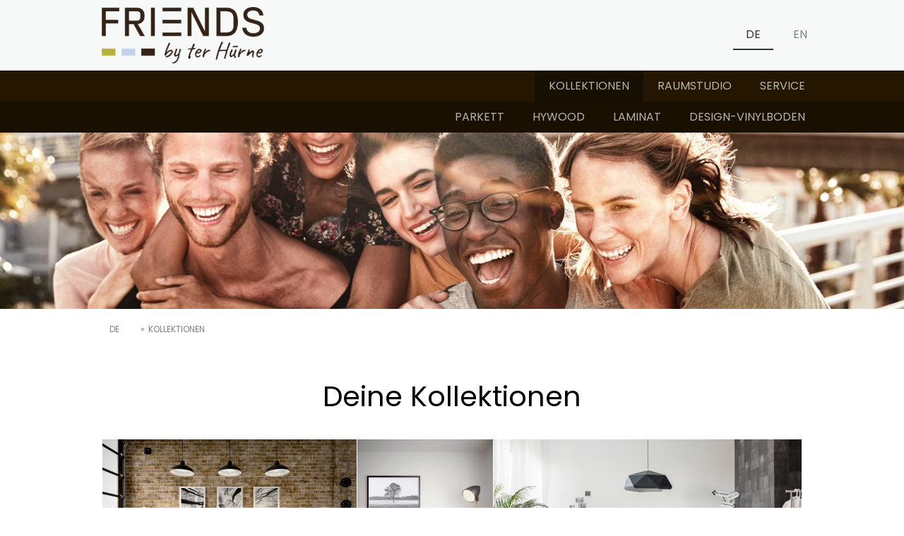

--- FILE ---
content_type: text/html; charset=UTF-8
request_url: https://www.friends-terhuerne.com/de/kollektionen/
body_size: 12467
content:
<!DOCTYPE html>
<html lang="de-DE"><head>
    <meta charset="utf-8"/>
    <link rel="dns-prefetch preconnect" href="https://u.jimcdn.com/" crossorigin="anonymous"/>
<link rel="dns-prefetch preconnect" href="https://assets.jimstatic.com/" crossorigin="anonymous"/>
<link rel="dns-prefetch preconnect" href="https://image.jimcdn.com" crossorigin="anonymous"/>
<link rel="dns-prefetch preconnect" href="https://fonts.jimstatic.com" crossorigin="anonymous"/>
<meta name="viewport" content="width=device-width, initial-scale=1"/>
<meta http-equiv="X-UA-Compatible" content="IE=edge"/>
<meta name="description" content="Design-Vinylboden"/>
<meta name="robots" content="index, follow, archive"/>
<meta property="st:section" content="Design-Vinylboden"/>
<meta name="generator" content="Jimdo Creator"/>
<meta name="twitter:title" content="KOLLEKTIONEN"/>
<meta name="twitter:description" content="Design-Vinylboden"/>
<meta name="twitter:card" content="summary_large_image"/>
<meta property="og:url" content="https://www.friends-terhuerne.com/de/kollektionen/"/>
<meta property="og:title" content="KOLLEKTIONEN"/>
<meta property="og:description" content="Design-Vinylboden"/>
<meta property="og:type" content="website"/>
<meta property="og:locale" content="de_DE"/>
<meta property="og:site_name" content="friends by terhuerne"/>
<meta name="twitter:image" content="https://image.jimcdn.com/app/cms/image/transf/dimension=4096x4096:format=jpg/path/sa5cfa63106bd4da0/image/i0cf64fa252293278/version/1622630143/image.jpg"/>
<meta property="og:image" content="https://image.jimcdn.com/app/cms/image/transf/dimension=4096x4096:format=jpg/path/sa5cfa63106bd4da0/image/i0cf64fa252293278/version/1622630143/image.jpg"/>
<meta property="og:image:width" content="1920"/>
<meta property="og:image:height" content="1198"/>
<meta property="og:image:secure_url" content="https://image.jimcdn.com/app/cms/image/transf/dimension=4096x4096:format=jpg/path/sa5cfa63106bd4da0/image/i0cf64fa252293278/version/1622630143/image.jpg"/><title>KOLLEKTIONEN - friends by terhuerne</title>
<link rel="shortcut icon" href="https://u.jimcdn.com/cms/o/sa5cfa63106bd4da0/img/favicon.png?t=1622474536"/>
    
<link rel="canonical" href="https://www.friends-terhuerne.com/de/kollektionen/"/>

        <script src="https://assets.jimstatic.com/ckies.js.7c38a5f4f8d944ade39b.js"></script>

        <script src="https://assets.jimstatic.com/cookieControl.js.b05bf5f4339fa83b8e79.js"></script>
    <script>window.CookieControlSet.setToNormal();</script>

    <style>html,body{margin:0}.hidden{display:none}.n{padding:5px}#cc-website-title a {text-decoration: none}.cc-m-image-align-1{text-align:left}.cc-m-image-align-2{text-align:right}.cc-m-image-align-3{text-align:center}</style>

        <link href="https://u.jimcdn.com/cms/o/sa5cfa63106bd4da0/layout/dm_cb6b8bf2535d4e1641ed945ffd4c19b6/css/layout.css?t=1627553884" rel="stylesheet" type="text/css" id="jimdo_layout_css"/>
<script>     /* <![CDATA[ */     /*!  loadCss [c]2014 @scottjehl, Filament Group, Inc.  Licensed MIT */     window.loadCSS = window.loadCss = function(e,n,t){var r,l=window.document,a=l.createElement("link");if(n)r=n;else{var i=(l.body||l.getElementsByTagName("head")[0]).childNodes;r=i[i.length-1]}var o=l.styleSheets;a.rel="stylesheet",a.href=e,a.media="only x",r.parentNode.insertBefore(a,n?r:r.nextSibling);var d=function(e){for(var n=a.href,t=o.length;t--;)if(o[t].href===n)return e.call(a);setTimeout(function(){d(e)})};return a.onloadcssdefined=d,d(function(){a.media=t||"all"}),a};     window.onloadCSS = function(n,o){n.onload=function(){n.onload=null,o&&o.call(n)},"isApplicationInstalled"in navigator&&"onloadcssdefined"in n&&n.onloadcssdefined(o)}     /* ]]> */ </script>     <script>
// <![CDATA[
onloadCSS(loadCss('https://assets.jimstatic.com/web.css.eb85cb55dd9a47226f063339265ecc4f.css') , function() {
    this.id = 'jimdo_web_css';
});
// ]]>
</script>
<link href="https://assets.jimstatic.com/web.css.eb85cb55dd9a47226f063339265ecc4f.css" rel="preload" as="style"/>
<noscript>
<link href="https://assets.jimstatic.com/web.css.eb85cb55dd9a47226f063339265ecc4f.css" rel="stylesheet"/>
</noscript>
    <script>
    //<![CDATA[
        var jimdoData = {"isTestserver":false,"isLcJimdoCom":false,"isJimdoHelpCenter":false,"isProtectedPage":false,"cstok":"","cacheJsKey":"186e98539df89cc886f14e370fca1791cd2ed440","cacheCssKey":"186e98539df89cc886f14e370fca1791cd2ed440","cdnUrl":"https:\/\/assets.jimstatic.com\/","minUrl":"https:\/\/assets.jimstatic.com\/app\/cdn\/min\/file\/","authUrl":"https:\/\/a.jimdo.com\/","webPath":"https:\/\/www.friends-terhuerne.com\/","appUrl":"https:\/\/a.jimdo.com\/","cmsLanguage":"de_DE","isFreePackage":false,"mobile":false,"isDevkitTemplateUsed":true,"isTemplateResponsive":true,"websiteId":"sa5cfa63106bd4da0","pageId":3269988925,"packageId":3,"shop":{"deliveryTimeTexts":{"1":"1 - 3 Tage Lieferzeit","2":"3 - 5 Tage Lieferzeit","3":"5 - 8 Tage Lieferzeit"},"checkoutButtonText":"Zur Kasse","isReady":false,"currencyFormat":{"pattern":"#,##0.00 \u00a4","convertedPattern":"#,##0.00 $","symbols":{"GROUPING_SEPARATOR":".","DECIMAL_SEPARATOR":",","CURRENCY_SYMBOL":"\u20ac"}},"currencyLocale":"de_DE"},"tr":{"gmap":{"searchNotFound":"Die angegebene Adresse konnte nicht gefunden werden.","routeNotFound":"Die Anfahrtsroute konnte nicht berechnet werden. M\u00f6gliche Gr\u00fcnde: Die Startadresse ist zu ungenau oder zu weit von der Zieladresse entfernt."},"shop":{"checkoutSubmit":{"next":"N\u00e4chster Schritt","wait":"Bitte warten"},"paypalError":"Da ist leider etwas schiefgelaufen. Bitte versuche es erneut!","cartBar":"Zum Warenkorb","maintenance":"Dieser Shop ist vor\u00fcbergehend leider nicht erreichbar. Bitte probieren Sie es sp\u00e4ter noch einmal.","addToCartOverlay":{"productInsertedText":"Der Artikel wurde dem Warenkorb hinzugef\u00fcgt.","continueShoppingText":"Weiter einkaufen","reloadPageText":"neu laden"},"notReadyText":"Dieser Shop ist noch nicht vollst\u00e4ndig eingerichtet.","numLeftText":"Mehr als {:num} Exemplare dieses Artikels sind z.Z. leider nicht verf\u00fcgbar.","oneLeftText":"Es ist leider nur noch ein Exemplar dieses Artikels verf\u00fcgbar."},"common":{"timeout":"Es ist ein Fehler aufgetreten. Die von dir ausgew\u00e4hlte Aktion wurde abgebrochen. Bitte versuche es in ein paar Minuten erneut."},"form":{"badRequest":"Es ist ein Fehler aufgetreten: Die Eingaben konnten leider nicht \u00fcbermittelt werden. Bitte versuche es sp\u00e4ter noch einmal!"}},"jQuery":"jimdoGen002","isJimdoMobileApp":false,"bgConfig":{"id":273760025,"type":"picture","options":{"fixed":true},"images":[{"id":11253838325,"url":"https:\/\/image.jimcdn.com\/app\/cms\/image\/transf\/none\/path\/sa5cfa63106bd4da0\/backgroundarea\/i2d4e10fc95883df3\/version\/1627551424\/image.jpg","altText":"","focalPointX":62.57812499999999289457264239899814128875732421875,"focalPointY":68.8988095238095183958648703992366790771484375}]},"bgFullscreen":null,"responsiveBreakpointLandscape":767,"responsiveBreakpointPortrait":480,"copyableHeadlineLinks":false,"tocGeneration":false,"googlemapsConsoleKey":false,"loggingForAnalytics":false,"loggingForPredefinedPages":false,"isFacebookPixelIdEnabled":false,"userAccountId":"b63cd211-b40a-4368-bc46-d1603987d095"};
    // ]]>
</script>

     <script> (function(window) { 'use strict'; var regBuff = window.__regModuleBuffer = []; var regModuleBuffer = function() { var args = [].slice.call(arguments); regBuff.push(args); }; if (!window.regModule) { window.regModule = regModuleBuffer; } })(window); </script>
    <script src="https://assets.jimstatic.com/web.js.58bdb3da3da85b5697c0.js" async="true"></script>
    <script src="https://assets.jimstatic.com/at.js.62588d64be2115a866ce.js"></script>
    
</head>

<body class="body cc-page j-m-gallery-styles j-m-video-styles j-m-hr-styles j-m-header-styles j-m-text-styles j-m-emotionheader-styles j-m-htmlCode-styles j-m-rss-styles j-m-form-styles-disabled j-m-table-styles j-m-textWithImage-styles j-m-downloadDocument-styles j-m-imageSubtitle-styles j-m-flickr-styles j-m-googlemaps-styles j-m-blogSelection-styles-disabled j-m-comment-styles-disabled j-m-jimdo-styles j-m-profile-styles j-m-guestbook-styles j-m-promotion-styles j-m-twitter-styles j-m-hgrid-styles j-m-shoppingcart-styles j-m-catalog-styles j-m-product-styles-disabled j-m-facebook-styles j-m-sharebuttons-styles j-m-formnew-styles-disabled j-m-callToAction-styles j-m-turbo-styles j-m-spacing-styles j-m-googleplus-styles j-m-dummy-styles j-m-search-styles j-m-booking-styles j-m-socialprofiles-styles j-footer-styles cc-pagemode-default cc-content-parent" id="page-3269988925">

<div id="cc-inner" class="cc-content-parent">
  <input type="checkbox" id="jtpl-navigation__checkbox" class="jtpl-navigation__checkbox"/><!-- _main.sass --><div class="jtpl-main cc-content-parent">

    <!-- _background-area.sass -->
    <div class="jtpl-background-area" background-area="fullscreen"></div>
    <!-- END _background-area.sass -->

    <!-- _cart.sass -->
    <div class="jtpl-cart">
      
    </div>
    <!-- END _cart.sass -->

    <!-- _header.sass -->
    <header class="jtpl-header navigation-colors"><div class="jtpl-topbar-section navigation-vertical-alignment">
        <div class="jtpl-logo">
          <div id="cc-website-logo" class="cc-single-module-element"><div id="cc-m-19067047025" class="j-module n j-imageSubtitle"><div class="cc-m-image-container"><figure class="cc-imagewrapper cc-m-image-align-3">
<a href="https://www.friends-terhuerne.com/" target="_self"><img srcset="https://image.jimcdn.com/app/cms/image/transf/dimension=320x10000:format=png/path/sa5cfa63106bd4da0/image/i984f2bd5a8647da0/version/1620044967/image.png 320w, https://image.jimcdn.com/app/cms/image/transf/dimension=346x10000:format=png/path/sa5cfa63106bd4da0/image/i984f2bd5a8647da0/version/1620044967/image.png 346w, https://image.jimcdn.com/app/cms/image/transf/none/path/sa5cfa63106bd4da0/image/i984f2bd5a8647da0/version/1620044967/image.png 577w" sizes="(min-width: 346px) 346px, 100vw" id="cc-m-imagesubtitle-image-19067047025" src="https://image.jimcdn.com/app/cms/image/transf/dimension=346x10000:format=png/path/sa5cfa63106bd4da0/image/i984f2bd5a8647da0/version/1620044967/image.png" alt="friends by terhuerne" class="" data-src-width="577" data-src-height="200" data-src="https://image.jimcdn.com/app/cms/image/transf/dimension=346x10000:format=png/path/sa5cfa63106bd4da0/image/i984f2bd5a8647da0/version/1620044967/image.png" data-image-id="11193710325"/></a>    

</figure>
</div>
<div class="cc-clear"></div>
<script id="cc-m-reg-19067047025">// <![CDATA[

    window.regModule("module_imageSubtitle", {"data":{"imageExists":true,"hyperlink":"","hyperlink_target":"_blank","hyperlinkAsString":"","pinterest":"0","id":19067047025,"widthEqualsContent":"1","resizeWidth":"346","resizeHeight":120},"id":19067047025});
// ]]>
</script></div></div>
        </div>

        <!-- _navigation.sass -->
        <div class="jtpl-navigation">
          <nav><div data-container="navigation"><div class="j-nav-variant-nested"><ul class="cc-nav-level-0 j-nav-level-0"><li id="cc-nav-view-3269989225" class="jmd-nav__list-item-0 j-nav-has-children cc-nav-parent j-nav-parent jmd-nav__item--parent"><a href="/" data-link-title="DE">DE</a><span data-navi-toggle="cc-nav-view-3269989225" class="jmd-nav__toggle-button"></span></li><li id="cc-nav-view-3279293525" class="jmd-nav__list-item-0 j-nav-has-children"><a href="/en/" data-link-title="EN">EN</a><span data-navi-toggle="cc-nav-view-3279293525" class="jmd-nav__toggle-button"></span></li></ul></div></div>
          </nav>
</div>
        <!-- END _navigation.sass -->

        <!-- _mobile-navigation.sass -->
        <label for="jtpl-navigation__checkbox" class="jtpl-navigation__label navigation-colors__menu-icon">
          <span class="jtpl-navigation__borders navigation-colors__menu-icon"></span>
        </label>
        <div class="jtpl-mobile-navigation navigation-colors">
          <div data-container="navigation"><div class="j-nav-variant-nested"><ul class="cc-nav-level-0 j-nav-level-0"><li id="cc-nav-view-3269989225" class="jmd-nav__list-item-0 j-nav-has-children cc-nav-parent j-nav-parent jmd-nav__item--parent"><a href="/" data-link-title="DE">DE</a><span data-navi-toggle="cc-nav-view-3269989225" class="jmd-nav__toggle-button"></span><ul class="cc-nav-level-1 j-nav-level-1"><li id="cc-nav-view-3269988925" class="jmd-nav__list-item-1 j-nav-has-children cc-nav-current j-nav-current jmd-nav__item--current"><a href="/de/kollektionen/" data-link-title="KOLLEKTIONEN" class="cc-nav-current j-nav-current jmd-nav__link--current">KOLLEKTIONEN</a><span data-navi-toggle="cc-nav-view-3269988925" class="jmd-nav__toggle-button"></span><ul class="cc-nav-level-2 j-nav-level-2"><li id="cc-nav-view-3306611125" class="jmd-nav__list-item-2"><a href="/de/kollektionen/parkett/" data-link-title="PARKETT">PARKETT</a></li><li id="cc-nav-view-3318557425" class="jmd-nav__list-item-2"><a href="/de/kollektionen/hywood/" data-link-title="HYWOOD">HYWOOD</a></li><li id="cc-nav-view-3310554825" class="jmd-nav__list-item-2"><a href="/de/kollektionen/laminat/" data-link-title="LAMINAT">LAMINAT</a></li><li id="cc-nav-view-3277099225" class="jmd-nav__list-item-2"><a href="/de/kollektionen/design-vinylboden/" data-link-title="DESIGN-VINYLBODEN">DESIGN-VINYLBODEN</a></li></ul></li><li id="cc-nav-view-3269989025" class="jmd-nav__list-item-1"><a href="https://terhuerne.b3dservice.de/friends/?locale=DE" data-link-title="RAUMSTUDIO" target="_blank" rel="nofollow">RAUMSTUDIO</a></li><li id="cc-nav-view-3270062025" class="jmd-nav__list-item-1"><a href="/de/service/" data-link-title="SERVICE">SERVICE</a></li></ul></li><li id="cc-nav-view-3279293525" class="jmd-nav__list-item-0 j-nav-has-children"><a href="/en/" data-link-title="EN">EN</a><span data-navi-toggle="cc-nav-view-3279293525" class="jmd-nav__toggle-button"></span><ul class="cc-nav-level-1 j-nav-level-1"><li id="cc-nav-view-3279293625" class="jmd-nav__list-item-1 j-nav-has-children"><a href="/en/collections/" data-link-title="COLLECTIONS">COLLECTIONS</a><span data-navi-toggle="cc-nav-view-3279293625" class="jmd-nav__toggle-button"></span><ul class="cc-nav-level-2 j-nav-level-2"><li id="cc-nav-view-3306790625" class="jmd-nav__list-item-2"><a href="/en/collections/hardwood-flooring/" data-link-title="HARDWOOD FLOORING">HARDWOOD FLOORING</a></li><li id="cc-nav-view-3318974825" class="jmd-nav__list-item-2"><a href="/en/collections/hywood/" data-link-title="HYWOOD">HYWOOD</a></li><li id="cc-nav-view-3312915225" class="jmd-nav__list-item-2"><a href="/en/collections/laminate/" data-link-title="LAMINATE">LAMINATE</a></li><li id="cc-nav-view-3279293825" class="jmd-nav__list-item-2"><a href="/en/collections/luxury-vinyl-flooring/" data-link-title="LUXURY VINYL FLOORING">LUXURY VINYL FLOORING</a></li></ul></li><li id="cc-nav-view-3279294425" class="jmd-nav__list-item-1"><a href="https://terhuerne.b3dservice.de/friends/?locale=EN" data-link-title="ROOM STUDIO" target="_blank" rel="nofollow">ROOM STUDIO</a></li><li id="cc-nav-view-3279294325" class="jmd-nav__list-item-1"><a href="/en/service/" data-link-title="SERVICE">SERVICE</a></li></ul></li></ul></div></div>
        </div>
        <!-- END _mobile-navigation.sass -->

      </div>

    </header><!-- END _header.sass --><!-- _subnavigation.sass --><nav class="jtpl-subnavigation subnavigation-colors"><div class="jtpl-subnavigation__inner-nav2 navigation-alignment">
        <div data-container="navigation"><div class="j-nav-variant-nested"><ul class="cc-nav-level-1 j-nav-level-1"><li id="cc-nav-view-3269988925" class="jmd-nav__list-item-1 j-nav-has-children cc-nav-current j-nav-current jmd-nav__item--current"><a href="/de/kollektionen/" data-link-title="KOLLEKTIONEN" class="cc-nav-current j-nav-current jmd-nav__link--current">KOLLEKTIONEN</a><span data-navi-toggle="cc-nav-view-3269988925" class="jmd-nav__toggle-button"></span></li><li id="cc-nav-view-3269989025" class="jmd-nav__list-item-1"><a href="https://terhuerne.b3dservice.de/friends/?locale=DE" data-link-title="RAUMSTUDIO" target="_blank" rel="nofollow">RAUMSTUDIO</a></li><li id="cc-nav-view-3270062025" class="jmd-nav__list-item-1"><a href="/de/service/" data-link-title="SERVICE">SERVICE</a></li></ul></div></div>
      </div>
      <div class="jtpl-subnavigation__inner-nav3 navigation-alignment">
        <div data-container="navigation"><div class="j-nav-variant-nested"><ul class="cc-nav-level-2 j-nav-level-2"><li id="cc-nav-view-3306611125" class="jmd-nav__list-item-2"><a href="/de/kollektionen/parkett/" data-link-title="PARKETT">PARKETT</a></li><li id="cc-nav-view-3318557425" class="jmd-nav__list-item-2"><a href="/de/kollektionen/hywood/" data-link-title="HYWOOD">HYWOOD</a></li><li id="cc-nav-view-3310554825" class="jmd-nav__list-item-2"><a href="/de/kollektionen/laminat/" data-link-title="LAMINAT">LAMINAT</a></li><li id="cc-nav-view-3277099225" class="jmd-nav__list-item-2"><a href="/de/kollektionen/design-vinylboden/" data-link-title="DESIGN-VINYLBODEN">DESIGN-VINYLBODEN</a></li></ul></div></div>
      </div>
    </nav><!-- END _subnavigation.sass --><!-- _title.sass --><div class="jtpl-title" data-features="boxed" background-area="stripe" background-area-default="">
      
    </div>
    <!-- END _title.sass -->

    <!-- _section.sass -->
    <div class="jtpl-section cc-content-parent">

      <div class="jtpl-content content-options cc-content-parent">
        <div class="jtpl-content__inner content-padding cc-content-parent">
          <div class="jtpl-breadcrumb breadcrumb-options">
            <div data-container="navigation"><div class="j-nav-variant-breadcrumb"><ol itemscope="true" itemtype="http://schema.org/BreadcrumbList"><li itemscope="true" itemprop="itemListElement" itemtype="http://schema.org/ListItem"><a href="/" data-link-title="DE" itemprop="item"><span itemprop="name">DE</span></a><meta itemprop="position" content="1"/></li><li itemscope="true" itemprop="itemListElement" itemtype="http://schema.org/ListItem" class="cc-nav-current j-nav-current"><a href="/de/kollektionen/" data-link-title="KOLLEKTIONEN" itemprop="item" class="cc-nav-current j-nav-current"><span itemprop="name">KOLLEKTIONEN</span></a><meta itemprop="position" content="2"/></li></ol></div></div>
          </div>
          <div id="content_area" data-container="content"><div id="content_start"></div>
        
        <div id="cc-matrix-5905348425"><div id="cc-m-19174918925" class="j-module n j-header "><h1 class="" id="cc-m-header-19174918925">Deine Kollektionen</h1></div><div id="cc-m-19174919025" class="j-module n j-spacing ">
    <div class="cc-m-spacer" style="height: 20px;">
    
</div>

</div><div id="cc-m-19067043525" class="j-module n j-gallery "><div class="cc-m-gallery-container cc-m-gallery-cool clearover" id="cc-m-gallery-19067043525">
    <div class="cc-m-gallery-cool-item" id="gallery_thumb_11253826825">
        <div>
            
                <a rel="lightbox[19067043525]" href="javascript:" data-href="https://image.jimcdn.com/app/cms/image/transf/dimension=2048x2048:format=jpg/path/sa5cfa63106bd4da0/image/ie96458997c563813/version/1622630140/image.jpg" data-title=""><img src="https://image.jimcdn.com/app/cms/image/transf/dimension=1920x400:format=jpg/path/sa5cfa63106bd4da0/image/ie96458997c563813/version/1622630140/image.jpg" data-orig-width="2048" data-orig-height="1540" alt=""/></a>        </div>
    </div>
    <div class="cc-m-gallery-cool-item" id="gallery_thumb_11253826925">
        <div>
            
                <a rel="lightbox[19067043525]" href="javascript:" data-href="https://image.jimcdn.com/app/cms/image/transf/none/path/sa5cfa63106bd4da0/image/ib65ec4d498f10f2b/version/1622630143/image.jpg" data-title=""><img src="https://image.jimcdn.com/app/cms/image/transf/dimension=1920x400:format=jpg/path/sa5cfa63106bd4da0/image/ib65ec4d498f10f2b/version/1622630143/image.jpg" data-orig-width="1300" data-orig-height="1831" alt=""/></a>        </div>
    </div>
    <div class="cc-m-gallery-cool-item" id="gallery_thumb_11193709425">
        <div>
            
                <a rel="lightbox[19067043525]" href="javascript:" data-href="https://image.jimcdn.com/app/cms/image/transf/none/path/sa5cfa63106bd4da0/image/i0cf64fa252293278/version/1622630143/image.jpg" data-title=""><img src="https://image.jimcdn.com/app/cms/image/transf/dimension=1920x400:format=jpg/path/sa5cfa63106bd4da0/image/i0cf64fa252293278/version/1622630143/image.jpg" data-orig-width="1920" data-orig-height="1198" alt=""/></a>        </div>
    </div>
    <div class="cc-m-gallery-cool-item" id="gallery_thumb_11253827025">
        <div>
            
                <a rel="lightbox[19067043525]" href="javascript:" data-href="https://image.jimcdn.com/app/cms/image/transf/dimension=2048x2048:format=jpg/path/sa5cfa63106bd4da0/image/i2b6a00c2a2e628e7/version/1622630140/image.jpg" data-title=""><img src="https://image.jimcdn.com/app/cms/image/transf/dimension=1920x400:format=jpg/path/sa5cfa63106bd4da0/image/i2b6a00c2a2e628e7/version/1622630140/image.jpg" data-orig-width="2048" data-orig-height="1496" alt=""/></a>        </div>
    </div>
    <div class="cc-m-gallery-cool-item" id="gallery_thumb_11253827125">
        <div>
            
                <a rel="lightbox[19067043525]" href="javascript:" data-href="https://image.jimcdn.com/app/cms/image/transf/dimension=2048x2048:format=jpg/path/sa5cfa63106bd4da0/image/iec9475eb611d2757/version/1622630140/image.jpg" data-title=""><img src="https://image.jimcdn.com/app/cms/image/transf/dimension=1920x400:format=jpg/path/sa5cfa63106bd4da0/image/iec9475eb611d2757/version/1622630140/image.jpg" data-orig-width="2048" data-orig-height="1153" alt=""/></a>        </div>
    </div>
</div>
<script id="cc-m-reg-19067043525">// <![CDATA[

    window.regModule("module_gallery", {"view":"3","countImages":5,"variant":"cool","selector":"#cc-m-gallery-19067043525","imageCount":5,"enlargeable":"1","multiUpload":true,"autostart":1,"pause":"4","showSliderThumbnails":1,"coolSize":"3","coolPadding":"1","stackCount":"3","stackPadding":"3","options":{"pinterest":""},"id":19067043525});
// ]]>
</script></div><div id="cc-m-19174877425" class="j-module n j-spacing ">
    <div class="cc-m-spacer" style="height: 20px;">
    
</div>

</div><div id="cc-m-19174877325" class="j-module n j-text "><p>
    Wie wäre dein Leben ohne Freunde? Geht gar nicht? Eben!
</p>

<p>
     
</p>

<p>
    Unsere FRIENDS-Böden können deine neuen Freunde werden: wohngesund, nachhaltig, langlebig und richtig schön. Für ein langes glückliches Leben mit Freunden.
</p></div><div id="cc-m-19174870425" class="j-module n j-spacing ">
    <div class="cc-m-spacer" style="height: 100px;">
    
</div>

</div><div id="cc-m-19174871125" class="j-module n j-header "><h1 class="" id="cc-m-header-19174871125">Was ist deine Lieblingskollektion?</h1></div><div id="cc-m-19174871425" class="j-module n j-spacing ">
    <div class="cc-m-spacer" style="height: 20px;">
    
</div>

</div><div id="cc-m-19812523425" class="j-module n j-hgrid ">    <div class="cc-m-hgrid-column" style="width: 49%;">
        <div id="cc-matrix-6074431225"><div id="cc-m-19812524825" class="j-module n j-imageSubtitle "><figure class="cc-imagewrapper cc-m-image-align-1 cc-m-width-maxed">
<img srcset="https://image.jimcdn.com/app/cms/image/transf/dimension=320x10000:format=jpg/path/sa5cfa63106bd4da0/image/i56528e1b274a7cf6/version/1745567237/image.jpg 320w, https://image.jimcdn.com/app/cms/image/transf/dimension=480x10000:format=jpg/path/sa5cfa63106bd4da0/image/i56528e1b274a7cf6/version/1745567237/image.jpg 480w, https://image.jimcdn.com/app/cms/image/transf/dimension=640x10000:format=jpg/path/sa5cfa63106bd4da0/image/i56528e1b274a7cf6/version/1745567237/image.jpg 640w, https://image.jimcdn.com/app/cms/image/transf/dimension=960x10000:format=jpg/path/sa5cfa63106bd4da0/image/i56528e1b274a7cf6/version/1745567237/image.jpg 960w" sizes="(min-width: 480px) 480px, 100vw" id="cc-m-imagesubtitle-image-19812524825" src="https://image.jimcdn.com/app/cms/image/transf/dimension=480x10000:format=jpg/path/sa5cfa63106bd4da0/image/i56528e1b274a7cf6/version/1745567237/image.jpg" alt="" class="" data-src-width="2599" data-src-height="2599" data-src="https://image.jimcdn.com/app/cms/image/transf/dimension=480x10000:format=jpg/path/sa5cfa63106bd4da0/image/i56528e1b274a7cf6/version/1745567237/image.jpg" data-image-id="11741199725"/>    

</figure>

<div class="cc-clear"></div>
<script id="cc-m-reg-19812524825">// <![CDATA[

    window.regModule("module_imageSubtitle", {"data":{"imageExists":true,"hyperlink":"","hyperlink_target":"","hyperlinkAsString":"","pinterest":"0","id":19812524825,"widthEqualsContent":"1","resizeWidth":"480","resizeHeight":480},"id":19812524825});
// ]]>
</script></div><div id="cc-m-19812525225" class="j-module n j-text "><h3 id="cc-m-header-19812525025" class="headline cc-m-header-inline-rte" style="min-height: 25px; text-align: center;" data-action="header" data-name="header">
    Parkett
</h3>

<p style="text-align: center;">
    Holz ist eben Holz. Nachhaltig produziert und mit wohngesunden Stoffen widerstandsfähig gemacht, bleibt es sehr, sehr lange natürlich schön. 
</p></div><div id="cc-m-19812525325" class="j-module n j-callToAction "><div class="j-calltoaction-wrapper j-calltoaction-align-2">
    <a class="j-calltoaction-link j-calltoaction-link-style-2" data-action="button" href="/de/kollektionen/parkett/" data-title="Mehr">
        Mehr    </a>
</div>
</div><div id="cc-m-19812524025" class="j-module n j-spacing ">
    <div class="cc-m-spacer" style="height: 50px;">
    
</div>

</div></div>    </div>
            <div class="cc-m-hgrid-separator" data-display="cms-only"><div></div></div>
        <div class="cc-m-hgrid-column last" style="width: 49%;">
        <div id="cc-matrix-6074431325"><div id="cc-m-19812524125" class="j-module n j-imageSubtitle "><figure class="cc-imagewrapper cc-m-image-align-1 cc-m-width-maxed">
<img srcset="https://image.jimcdn.com/app/cms/image/transf/dimension=320x10000:format=jpg/path/sa5cfa63106bd4da0/image/i5d9acad107be6dc5/version/1745567242/image.jpg 320w, https://image.jimcdn.com/app/cms/image/transf/dimension=480x10000:format=jpg/path/sa5cfa63106bd4da0/image/i5d9acad107be6dc5/version/1745567242/image.jpg 480w, https://image.jimcdn.com/app/cms/image/transf/dimension=640x10000:format=jpg/path/sa5cfa63106bd4da0/image/i5d9acad107be6dc5/version/1745567242/image.jpg 640w, https://image.jimcdn.com/app/cms/image/transf/none/path/sa5cfa63106bd4da0/image/i5d9acad107be6dc5/version/1745567242/image.jpg 920w" sizes="(min-width: 480px) 480px, 100vw" id="cc-m-imagesubtitle-image-19812524125" src="https://image.jimcdn.com/app/cms/image/transf/dimension=480x10000:format=jpg/path/sa5cfa63106bd4da0/image/i5d9acad107be6dc5/version/1745567242/image.jpg" alt="" class="" data-src-width="920" data-src-height="920" data-src="https://image.jimcdn.com/app/cms/image/transf/dimension=480x10000:format=jpg/path/sa5cfa63106bd4da0/image/i5d9acad107be6dc5/version/1745567242/image.jpg" data-image-id="11741199625"/>    

</figure>

<div class="cc-clear"></div>
<script id="cc-m-reg-19812524125">// <![CDATA[

    window.regModule("module_imageSubtitle", {"data":{"imageExists":true,"hyperlink":"","hyperlink_target":"","hyperlinkAsString":"","pinterest":"0","id":19812524125,"widthEqualsContent":"1","resizeWidth":"480","resizeHeight":480},"id":19812524125});
// ]]>
</script></div><div id="cc-m-19812524525" class="j-module n j-text "><h3 id="cc-m-header-19812524325" class="headline cc-m-header-inline-rte" style="min-height: 25px; text-align: center;" data-action="header" data-name="header">
    Hywood
</h3>

<p style="text-align: center;">
    Der Echtholz-Hybridboden.<br/>
    Er ist aus echtem Holz, aber er ist kein Parkett.
</p>

<p style="text-align: center;">
    Er ist hochbeständig, aber er ist kein Designboden. 
</p></div><div id="cc-m-19812524625" class="j-module n j-callToAction "><div class="j-calltoaction-wrapper j-calltoaction-align-2">
    <a class="j-calltoaction-link j-calltoaction-link-style-2" data-action="button" href="/de/kollektionen/hywood/" data-title="Mehr">
        Mehr    </a>
</div>
</div><div id="cc-m-19812524725" class="j-module n j-spacing ">
    <div class="cc-m-spacer" style="height: 50px;">
    
</div>

</div></div>    </div>
    
<div class="cc-m-hgrid-overlay" data-display="cms-only"></div>

<br class="cc-clear"/>

</div><div id="cc-m-19986636925" class="j-module n j-hgrid ">    <div class="cc-m-hgrid-column" style="width: 49%;">
        <div id="cc-matrix-6107775725"><div id="cc-m-19986637725" class="j-module n j-imageSubtitle "><figure class="cc-imagewrapper cc-m-image-align-1 cc-m-width-maxed">
<img srcset="https://image.jimcdn.com/app/cms/image/transf/dimension=320x10000:format=jpg/path/sa5cfa63106bd4da0/image/id1368cde331b8ebf/version/1745567247/image.jpg 320w, https://image.jimcdn.com/app/cms/image/transf/dimension=480x10000:format=jpg/path/sa5cfa63106bd4da0/image/id1368cde331b8ebf/version/1745567247/image.jpg 480w, https://image.jimcdn.com/app/cms/image/transf/dimension=640x10000:format=jpg/path/sa5cfa63106bd4da0/image/id1368cde331b8ebf/version/1745567247/image.jpg 640w, https://image.jimcdn.com/app/cms/image/transf/dimension=960x10000:format=jpg/path/sa5cfa63106bd4da0/image/id1368cde331b8ebf/version/1745567247/image.jpg 960w" sizes="(min-width: 480px) 480px, 100vw" id="cc-m-imagesubtitle-image-19986637725" src="https://image.jimcdn.com/app/cms/image/transf/dimension=480x10000:format=jpg/path/sa5cfa63106bd4da0/image/id1368cde331b8ebf/version/1745567247/image.jpg" alt="" class="" data-src-width="3352" data-src-height="3352" data-src="https://image.jimcdn.com/app/cms/image/transf/dimension=480x10000:format=jpg/path/sa5cfa63106bd4da0/image/id1368cde331b8ebf/version/1745567247/image.jpg" data-image-id="11890037025"/>    

</figure>

<div class="cc-clear"></div>
<script id="cc-m-reg-19986637725">// <![CDATA[

    window.regModule("module_imageSubtitle", {"data":{"imageExists":true,"hyperlink":"","hyperlink_target":"","hyperlinkAsString":"","pinterest":"0","id":19986637725,"widthEqualsContent":"1","resizeWidth":"480","resizeHeight":480},"id":19986637725});
// ]]>
</script></div><div id="cc-m-19986638125" class="j-module n j-text "><h3 id="cc-m-header-19986637925" class="headline cc-m-header-inline-rte" style="min-height: 25px; text-align: center;" data-action="header" data-name="header">
    LaminaT
</h3>

<p style="text-align: center;">
    Fast nur Holz, frei von Plastik und schädlichen Stoffen. Für unseren Eco-Boden nutzen wir möglichst viel Altholz. Ein Klimapositivboden, der Ressourcen schont.
</p>

<p style="text-align: center;">
     
</p></div><div id="cc-m-19986638225" class="j-module n j-callToAction "><div class="j-calltoaction-wrapper j-calltoaction-align-2">
    <a class="j-calltoaction-link j-calltoaction-link-style-2" data-action="button" href="/de/kollektionen/laminat/" data-title="Mehr">
        Mehr    </a>
</div>
</div><div id="cc-m-19986638325" class="j-module n j-spacing ">
    <div class="cc-m-spacer" style="height: 50px;">
    
</div>

</div></div>    </div>
            <div class="cc-m-hgrid-separator" data-display="cms-only"><div></div></div>
        <div class="cc-m-hgrid-column last" style="width: 49%;">
        <div id="cc-matrix-6107775825"><div id="cc-m-19986638425" class="j-module n j-imageSubtitle "><figure class="cc-imagewrapper cc-m-image-align-1 cc-m-width-maxed">
<img srcset="https://image.jimcdn.com/app/cms/image/transf/dimension=320x10000:format=jpg/path/sa5cfa63106bd4da0/image/i5a3f4e1dfebf016e/version/1745567254/image.jpg 320w, https://image.jimcdn.com/app/cms/image/transf/dimension=480x10000:format=jpg/path/sa5cfa63106bd4da0/image/i5a3f4e1dfebf016e/version/1745567254/image.jpg 480w, https://image.jimcdn.com/app/cms/image/transf/dimension=640x10000:format=jpg/path/sa5cfa63106bd4da0/image/i5a3f4e1dfebf016e/version/1745567254/image.jpg 640w, https://image.jimcdn.com/app/cms/image/transf/dimension=960x10000:format=jpg/path/sa5cfa63106bd4da0/image/i5a3f4e1dfebf016e/version/1745567254/image.jpg 960w" sizes="(min-width: 480px) 480px, 100vw" id="cc-m-imagesubtitle-image-19986638425" src="https://image.jimcdn.com/app/cms/image/transf/dimension=480x10000:format=jpg/path/sa5cfa63106bd4da0/image/i5a3f4e1dfebf016e/version/1745567254/image.jpg" alt="" class="" data-src-width="2857" data-src-height="2856" data-src="https://image.jimcdn.com/app/cms/image/transf/dimension=480x10000:format=jpg/path/sa5cfa63106bd4da0/image/i5a3f4e1dfebf016e/version/1745567254/image.jpg" data-image-id="11890037125"/>    

</figure>

<div class="cc-clear"></div>
<script id="cc-m-reg-19986638425">// <![CDATA[

    window.regModule("module_imageSubtitle", {"data":{"imageExists":true,"hyperlink":"","hyperlink_target":"","hyperlinkAsString":"","pinterest":"0","id":19986638425,"widthEqualsContent":"1","resizeWidth":"480","resizeHeight":480},"id":19986638425});
// ]]>
</script></div><div id="cc-m-19986638725" class="j-module n j-text "><h3 id="cc-m-header-19986638625" class="headline cc-m-header-inline-rte" style="min-height: 25px; text-align: center;" data-action="header" data-name="header">
    DESIGN-VINYLBODEN MIT SOJAÖL
</h3>

<p style="text-align: center;">
    Keine Lust auf schlechte Luft? Wir auch nicht. Alles, was die Raumluft und deine Gesundheit belastet, haben wir ersetzt. Weich und wohngesund wird unser Vinylboden durch Sojaöl.
</p></div><div id="cc-m-19986638825" class="j-module n j-callToAction "><div class="j-calltoaction-wrapper j-calltoaction-align-2">
    <a class="j-calltoaction-link j-calltoaction-link-style-2" data-action="button" href="/de/kollektionen/design-vinylboden/" data-title="Mehr">
        Mehr    </a>
</div>
</div><div id="cc-m-19986655525" class="j-module n j-spacing ">
    <div class="cc-m-spacer" style="height: 50px;">
    
</div>

</div></div>    </div>
    
<div class="cc-m-hgrid-overlay" data-display="cms-only"></div>

<br class="cc-clear"/>

</div><div id="cc-m-19174878325" class="j-module n j-spacing ">
    <div class="cc-m-spacer" style="height: 120px;">
    
</div>

</div><div id="cc-m-19174877925" class="j-module n j-header "><h1 class="" id="cc-m-header-19174877925">Dein Raumstudio</h1></div><div id="cc-m-19174883525" class="j-module n j-spacing ">
    <div class="cc-m-spacer" style="height: 20px;">
    
</div>

</div><div id="cc-m-19174883425" class="j-module n j-imageSubtitle "><figure class="cc-imagewrapper cc-m-image-align-1 cc-m-width-maxed">
<a href="https://terhuerne.b3dservice.de/friends/?locale=de" target="_blank"><img srcset="https://image.jimcdn.com/app/cms/image/transf/dimension=320x10000:format=png/path/sa5cfa63106bd4da0/image/i78c78deb197f7c11/version/1627563237/image.png 320w, https://image.jimcdn.com/app/cms/image/transf/dimension=640x10000:format=png/path/sa5cfa63106bd4da0/image/i78c78deb197f7c11/version/1627563237/image.png 640w, https://image.jimcdn.com/app/cms/image/transf/dimension=960x10000:format=png/path/sa5cfa63106bd4da0/image/i78c78deb197f7c11/version/1627563237/image.png 960w, https://image.jimcdn.com/app/cms/image/transf/dimension=990x10000:format=png/path/sa5cfa63106bd4da0/image/i78c78deb197f7c11/version/1627563237/image.png 990w, https://image.jimcdn.com/app/cms/image/transf/dimension=1280x10000:format=png/path/sa5cfa63106bd4da0/image/i78c78deb197f7c11/version/1627563237/image.png 1280w, https://image.jimcdn.com/app/cms/image/transf/dimension=1920x10000:format=png/path/sa5cfa63106bd4da0/image/i78c78deb197f7c11/version/1627563237/image.png 1920w, https://image.jimcdn.com/app/cms/image/transf/dimension=1980x10000:format=png/path/sa5cfa63106bd4da0/image/i78c78deb197f7c11/version/1627563237/image.png 1980w" sizes="(min-width: 990px) 990px, 100vw" id="cc-m-imagesubtitle-image-19174883425" src="https://image.jimcdn.com/app/cms/image/transf/dimension=990x10000:format=png/path/sa5cfa63106bd4da0/image/i78c78deb197f7c11/version/1627563237/image.png" alt="" class="" data-src-width="3888" data-src-height="2298" data-src="https://image.jimcdn.com/app/cms/image/transf/dimension=990x10000:format=png/path/sa5cfa63106bd4da0/image/i78c78deb197f7c11/version/1627563237/image.png" data-image-id="11253036325"/></a>    

</figure>

<div class="cc-clear"></div>
<script id="cc-m-reg-19174883425">// <![CDATA[

    window.regModule("module_imageSubtitle", {"data":{"imageExists":true,"hyperlink":"https:\/\/terhuerne.b3dservice.de\/friends\/?locale=de","hyperlink_target":"_blank","hyperlinkAsString":"https:\/\/terhuerne.b3dservice.de\/friends\/?locale=de","pinterest":"0","id":19174883425,"widthEqualsContent":"1","resizeWidth":"990","resizeHeight":586},"id":19174883425});
// ]]>
</script></div><div id="cc-m-19174883025" class="j-module n j-spacing ">
    <div class="cc-m-spacer" style="height: 20px;">
    
</div>

</div><div id="cc-m-19174882525" class="j-module n j-text "><p>
    Probier aus, was am besten aussieht. Web-App auf deinem Smartphone starten, ein Bild vom Raum machen und deine FRIENDS-Favoriten anklicken. Viel Spaß dabei.
</p></div><div id="cc-m-19174882625" class="j-module n j-callToAction "><div class="j-calltoaction-wrapper j-calltoaction-align-1">
    <a class="j-calltoaction-link j-calltoaction-link-style-2" data-action="button" href="https://terhuerne.b3dservice.de/friends/?locale=de" target="_blank" data-title="Zum Raumstudio">
        Zum Raumstudio    </a>
</div>
</div><div id="cc-m-19174886825" class="j-module n j-spacing ">
    <div class="cc-m-spacer" style="height: 100px;">
    
</div>

</div><div id="cc-m-19176326225" class="j-module n j-header "><h1 class="" id="cc-m-header-19176326225">Dein Service</h1></div><div id="cc-m-19174888025" class="j-module n j-spacing ">
    <div class="cc-m-spacer" style="height: 20px;">
    
</div>

</div><div id="cc-m-19174886625" class="j-module n j-imageSubtitle "><figure class="cc-imagewrapper cc-m-image-align-1 cc-m-width-maxed">
<img srcset="https://image.jimcdn.com/app/cms/image/transf/dimension=320x10000:format=jpg/path/sa5cfa63106bd4da0/image/i1353f0b7226b47cc/version/1622470926/image.jpg 320w, https://image.jimcdn.com/app/cms/image/transf/dimension=640x10000:format=jpg/path/sa5cfa63106bd4da0/image/i1353f0b7226b47cc/version/1622470926/image.jpg 640w, https://image.jimcdn.com/app/cms/image/transf/dimension=960x10000:format=jpg/path/sa5cfa63106bd4da0/image/i1353f0b7226b47cc/version/1622470926/image.jpg 960w, https://image.jimcdn.com/app/cms/image/transf/dimension=990x10000:format=jpg/path/sa5cfa63106bd4da0/image/i1353f0b7226b47cc/version/1622470926/image.jpg 990w, https://image.jimcdn.com/app/cms/image/transf/dimension=1280x10000:format=jpg/path/sa5cfa63106bd4da0/image/i1353f0b7226b47cc/version/1622470926/image.jpg 1280w, https://image.jimcdn.com/app/cms/image/transf/none/path/sa5cfa63106bd4da0/image/i1353f0b7226b47cc/version/1622470926/image.jpg 1904w" sizes="(min-width: 990px) 990px, 100vw" id="cc-m-imagesubtitle-image-19174886625" src="https://image.jimcdn.com/app/cms/image/transf/dimension=990x10000:format=jpg/path/sa5cfa63106bd4da0/image/i1353f0b7226b47cc/version/1622470926/image.jpg" alt="" class="" data-src-width="1904" data-src-height="829" data-src="https://image.jimcdn.com/app/cms/image/transf/dimension=990x10000:format=jpg/path/sa5cfa63106bd4da0/image/i1353f0b7226b47cc/version/1622470926/image.jpg" data-image-id="11253037225"/>    

</figure>

<div class="cc-clear"></div>
<script id="cc-m-reg-19174886625">// <![CDATA[

    window.regModule("module_imageSubtitle", {"data":{"imageExists":true,"hyperlink":"","hyperlink_target":"","hyperlinkAsString":"","pinterest":"0","id":19174886625,"widthEqualsContent":"1","resizeWidth":"990","resizeHeight":432},"id":19174886625});
// ]]>
</script></div><div id="cc-m-19174887425" class="j-module n j-callToAction "><div class="j-calltoaction-wrapper j-calltoaction-align-1">
    <a class="j-calltoaction-link j-calltoaction-link-style-2" data-action="button" href="/de/service/" data-title="Zum Service">
        Zum Service    </a>
</div>
</div></div>
        
        </div>
        </div>
      </div>

      <div class="jtpl-sidebar sidebar-options">
        <div class="jtpl-sidebar__inner">
          <div data-container="sidebar"><div id="cc-matrix-5905350925"></div></div>
        </div>
      </div>

      <div class="jtpl-footer footer-options">
        <div class="jtpl-footer__inner">
          <div id="contentfooter" data-container="footer">

    
    <div class="j-meta-links">
        <a href="/about/">Impressum</a> | <a href="//www.friends-terhuerne.com/j/privacy">Datenschutz</a> | <a id="cookie-policy" href="javascript:window.CookieControl.showCookieSettings();">Cookie-Richtlinie</a> | <a href="/sitemap/">Sitemap</a><br/>© Copyright 2021. ter Hürne GmbH &amp; Co. KG    </div>

    <div class="j-admin-links">
            

<span class="loggedin">
    <a rel="nofollow" id="logout" target="_top" href="https://cms.e.jimdo.com/app/cms/logout.php">
        Abmelden    </a>
    |
    <a rel="nofollow" id="edit" target="_top" href="https://a.jimdo.com/app/auth/signin/jumpcms/?page=3269988925">Bearbeiten</a>
</span>
        </div>

    
</div>

        </div>
      </div>
    </div>
    <!-- ENDE_section.sass -->

  </div>
  <!-- END _main.sass -->
</div>
    <ul class="cc-FloatingButtonBarContainer cc-FloatingButtonBarContainer-right hidden">

                    <!-- scroll to top button -->
            <li class="cc-FloatingButtonBarContainer-button-scroll">
                <a href="javascript:void(0);" title="Nach oben scrollen">
                    <span>Nach oben scrollen</span>
                </a>
            </li>
            <script>// <![CDATA[

    window.regModule("common_scrolltotop", []);
// ]]>
</script>    </ul>
    
<script type="text/javascript">
//<![CDATA[
if (window.CookieControl.isCookieAllowed("ga")) {
  
        (function() {
            var ga = document.createElement('script');
            ga.type = 'text/javascript';
            ga.async = true;
            ga.src = 'https://www.googletagmanager.com/gtag/js?id=G-2RDPCQMLNP';

            var s = document.getElementsByTagName('script')[0];
            s.parentNode.insertBefore(ga, s);
        })()
        <!-- Google tag (gtag.js) -->

 }
<!-- Google tag (gtag.js) -->




  window.dataLayer = window.dataLayer || [];
  function gtag(){dataLayer.push(arguments);}
  gtag('js', new Date());

  gtag('config', 'G-2RDPCQMLNP',{
    'anonymize_ip': true,
    'page_title': document.title,
    'page_path': location.pathname + location.search + location.hash
  });


//]]>
</script><script type="text/javascript">
//<![CDATA[
addAutomatedTracking('creator.website', track_anon);
//]]>
</script>
    



<div class="cc-individual-cookie-settings" id="cc-individual-cookie-settings" style="display: none" data-nosnippet="true">

</div>
<script>// <![CDATA[

    window.regModule("web_individualCookieSettings", {"categories":[{"type":"NECESSARY","name":"Unbedingt erforderlich","description":"Unbedingt erforderliche Cookies erm\u00f6glichen grundlegende Funktionen und sind f\u00fcr die einwandfreie Funktion der Website erforderlich. Daher kann man sie nicht deaktivieren. Diese Art von Cookies wird ausschlie\u00dflich von dem Betreiber der Website verwendet (First-Party-Cookie) und s\u00e4mtliche Informationen, die in den Cookies gespeichert sind, werden nur an diese Website gesendet.","required":true,"cookies":[{"key":"cookielaw","name":"cookielaw","description":"Cookielaw\n\nDieses Cookie zeigt das Cookie-Banner an und speichert die Cookie-Einstellungen des Besuchers.\n\nAnbieter:\nJimdo GmbH, Stresemannstrasse 375, 22761 Hamburg, Deutschland.\n\nCookie-Name: ckies_cookielaw\nCookie-Laufzeit: 1 Jahr\n\nDatenschutzerkl\u00e4rung:\nhttps:\/\/www.jimdo.com\/de\/info\/datenschutzerklaerung\/ ","required":true},{"key":"control-cookies-wildcard","name":"ckies_*","description":"Jimdo Control Cookies\n\nSteuerungs-Cookies zur Aktivierung der vom Website-Besucher ausgew\u00e4hlten Dienste\/Cookies und zur Speicherung der entsprechenden Cookie-Einstellungen. \n\nAnbieter:\nJimdo GmbH, Stresemannstra\u00dfe 375, 22761 Hamburg, Deutschland.\n\nCookie-Namen: ckies_*, ckies_postfinance, ckies_stripe, ckies_powr, ckies_google, ckies_cookielaw, ckies_ga, ckies_jimdo_analytics, ckies_fb_analytics, ckies_fr\n\nCookie-Laufzeit: 1 Jahr\n\nDatenschutzerkl\u00e4rung:\nhttps:\/\/www.jimdo.com\/de\/info\/datenschutzerklaerung\/ ","required":true}]},{"type":"FUNCTIONAL","name":"Funktionell","description":"Funktionelle Cookies erm\u00f6glichen dieser Website, bestimmte Funktionen zur Verf\u00fcgung zu stellen und Informationen zu speichern, die vom Nutzer eingegeben wurden \u2013 beispielsweise bereits registrierte Namen oder die Sprachauswahl. Damit werden verbesserte und personalisierte Funktionen gew\u00e4hrleistet.","required":false,"cookies":[{"key":"powr-v2","name":"powr","description":"POWr.io Cookies\n\nDiese Cookies registrieren anonyme, statistische Daten \u00fcber das Verhalten des Besuchers dieser Website und sind verantwortlich f\u00fcr die Gew\u00e4hrleistung der Funktionalit\u00e4t bestimmter Widgets, die auf dieser Website eingesetzt werden. Sie werden ausschlie\u00dflich f\u00fcr interne Analysen durch den Webseitenbetreiber verwendet z. B. f\u00fcr den Besucherz\u00e4hler.\n\nAnbieter:\nPowr.io, POWr HQ, 340 Pine Street, San Francisco, California 94104, USA.\n\nCookie Namen und Laufzeiten:\nahoy_unique_[unique id] (Laufzeit: Sitzung), POWR_PRODUCTION  (Laufzeit: Sitzung),  ahoy_visitor  (Laufzeit: 2 Jahre),   ahoy_visit  (Laufzeit: 1 Tag), src (Laufzeit: 30 Tage) Security, _gid Persistent (Laufzeit: 1 Tag), NID (Domain: google.com, Laufzeit: 180 Tage), 1P_JAR (Domain: google.com, Laufzeit: 30 Tage), DV (Domain: google.com, Laufzeit: 2 Stunden), SIDCC (Domain: google.com, Laufzeit: 1 Jahre), SID (Domain: google.com, Laufzeit: 2 Jahre), HSID (Domain: google.com, Laufzeit: 2 Jahre), SEARCH_SAMESITE (Domain: google.com, Laufzeit: 6 Monate), __cfduid (Domain: powrcdn.com, Laufzeit: 30 Tage).\n\nCookie-Richtlinie:\nhttps:\/\/www.powr.io\/privacy \n\nDatenschutzerkl\u00e4rung:\nhttps:\/\/www.powr.io\/privacy ","required":false},{"key":"google_maps","name":"Google Maps","description":"Die Aktivierung und Speicherung dieser Einstellung schaltet die Anzeige der Google Maps frei. \nAnbieter: Google LLC, 1600 Amphitheatre Parkway, Mountain View, CA 94043, USA oder Google Ireland Limited, Gordon House, Barrow Street, Dublin 4, Irland, wenn Sie in der EU ans\u00e4ssig sind.\nCookie Name und Laufzeit: google_maps ( Laufzeit: 1 Jahr)\nCookie Richtlinie: https:\/\/policies.google.com\/technologies\/cookies\nDatenschutzerkl\u00e4rung: https:\/\/policies.google.com\/privacy\n","required":false}]},{"type":"PERFORMANCE","name":"Performance","description":"Die Performance-Cookies sammeln Informationen dar\u00fcber, wie diese Website genutzt wird. Der Betreiber der Website nutzt diese Cookies um die Attraktivit\u00e4t, den Inhalt und die Funktionalit\u00e4t der Website zu verbessern.","required":false,"cookies":[{"key":"ga","name":"ga","description":"Google Analytics\n\nDiese Cookies sammeln zu Analysezwecken anonymisierte Informationen dar\u00fcber, wie Nutzer diese Website verwenden.\n\nAnbieter:\nGoogle LLC, 1600 Amphitheatre Parkway, Mountain View, CA 94043, USA oder Google Ireland Limited, Gordon House, Barrow Street, Dublin 4, Irland, wenn Sie in der EU ans\u00e4ssig sind.\n\nCookie-Namen und Laufzeiten:  \n__utma (Laufzeit: 2 Jahre), __utmb (Laufzeit: 30 Minuten), __utmc (Laufzeit: Sitzung), __utmz (Laufzeit: 6 Monate), __utmt_b (Laufzeit: 1 Tag), __utm[unique ID] (Laufzeit: 2 Jahre), __ga (Laufzeit: 2 Jahre), __gat (Laufzeit: 1 Min), __gid (Laufzeit: 24 Stunden), __ga_disable_* (Laufzeit: 100 Jahre).\n\nCookie-Richtlinie:\nhttps:\/\/policies.google.com\/technologies\/cookies\n\nDatenschutzerkl\u00e4rung:\nhttps:\/\/policies.google.com\/privacy","required":false}]},{"type":"MARKETING","name":"Marketing \/ Third Party","description":"Marketing- \/ Third Party-Cookies stammen unter anderem von externen Werbeunternehmen und werden verwendet, um Informationen \u00fcber die vom Nutzer besuchten Websites zu sammeln, um z. B. zielgruppenorientierte Werbung f\u00fcr den Benutzer zu erstellen.","required":false,"cookies":[{"key":"powr_marketing","name":"powr_marketing","description":"POWr.io Cookies \n \nDiese Cookies sammeln zu Analysezwecken anonymisierte Informationen dar\u00fcber, wie Nutzer diese Website verwenden. \n\nAnbieter:\nPowr.io, POWr HQ, 340 Pine Street, San Francisco, California 94104, USA.  \n \nCookie-Namen und Laufzeiten: \n__Secure-3PAPISID (Domain: google.com, Laufzeit: 2 Jahre), SAPISID (Domain: google.com, Laufzeit: 2 Jahre), APISID (Domain: google.com, Laufzeit: 2 Jahre), SSID (Domain: google.com, Laufzeit: 2 Jahre), __Secure-3PSID (Domain: google.com, Laufzeit: 2 Jahre), CC (Domain:google.com, Laufzeit: 1 Jahr), ANID (Domain: google.com, Laufzeit: 10 Jahre), OTZ (Domain:google.com, Laufzeit: 1 Monat).\n \nCookie-Richtlinie: \nhttps:\/\/www.powr.io\/privacy \n \nDatenschutzerkl\u00e4rung: \nhttps:\/\/www.powr.io\/privacy \n","required":false}]}],"pagesWithoutCookieSettings":["\/about\/","\/j\/privacy"],"cookieSettingsHtmlUrl":"\/app\/module\/cookiesettings\/getcookiesettingshtml"});
// ]]>
</script>

</body>
</html>
